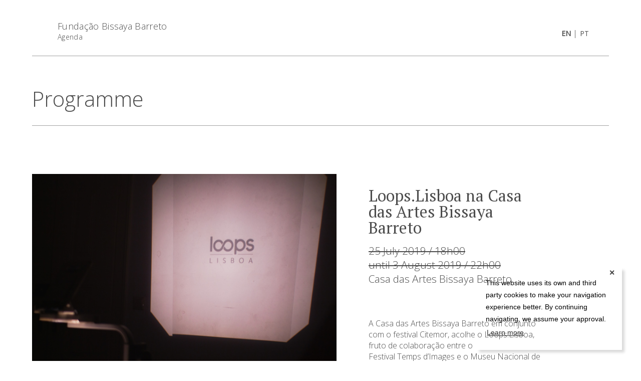

--- FILE ---
content_type: text/html; charset=UTF-8
request_url: https://agenda.fbb.pt/en/eventos/loops-lisboa-na-casa-das-artes-bissaya-barreto/
body_size: 7813
content:
<!DOCTYPE html>
<html lang="en-US">
<head>
    <meta charset="utf-8">
    <meta http-equiv="x-ua-compatible" content="ie=edge">
    
    <meta name="viewport" content="width=device-width, initial-scale=1">
    <meta name="author" content="Crossing Answers">
    <meta name="description" content="Official Schedule for Fundação Bissaya Barreto.">
    <meta name="theme-color" content="#c0b283">
    <link rel="shortcut icon" type="image/png" href="https://agenda.fbb.pt/wp-content/uploads/2019/05/favicon.png"/>
    <link href="https://fonts.googleapis.com/css?family=Open+Sans:300,400|PT+Serif&display=swap" rel="stylesheet">
    <meta name='robots' content='index, follow, max-image-preview:large, max-snippet:-1, max-video-preview:-1' />
	<style>img:is([sizes="auto" i], [sizes^="auto," i]) { contain-intrinsic-size: 3000px 1500px }</style>
	<link rel="alternate" hreflang="en" href="https://agenda.fbb.pt/en/eventos/loops-lisboa-na-casa-das-artes-bissaya-barreto/" />
<link rel="alternate" hreflang="pt-pt" href="https://agenda.fbb.pt/eventos/loops-lisboa-na-casa-das-artes-bissaya-barreto/" />
<link rel="alternate" hreflang="x-default" href="https://agenda.fbb.pt/eventos/loops-lisboa-na-casa-das-artes-bissaya-barreto/" />

	<!-- This site is optimized with the Yoast SEO plugin v26.0 - https://yoast.com/wordpress/plugins/seo/ -->
	<title>Loops.Lisboa na Casa das Artes Bissaya Barreto &#8211; Agenda da Fundação Bissaya Barreto</title>
	<link rel="canonical" href="https://agenda.fbb.pt/eventos/loops-lisboa-na-casa-das-artes-bissaya-barreto/" />
	<meta property="og:locale" content="en_US" />
	<meta property="og:type" content="article" />
	<meta property="og:title" content="Loops.Lisboa na Casa das Artes Bissaya Barreto &#8211; Agenda da Fundação Bissaya Barreto" />
	<meta property="og:url" content="https://agenda.fbb.pt/eventos/loops-lisboa-na-casa-das-artes-bissaya-barreto/" />
	<meta property="og:site_name" content="Agenda da Fundação Bissaya Barreto" />
	<meta property="article:modified_time" content="2022-01-17T18:26:35+00:00" />
	<meta property="og:image" content="https://agenda.fbb.pt/wp-content/uploads/2019/05/fbb-34_1200x720_acf_cropped.jpg" />
	<meta property="og:image:width" content="1200" />
	<meta property="og:image:height" content="720" />
	<meta property="og:image:type" content="image/jpeg" />
	<meta name="twitter:card" content="summary_large_image" />
	<script type="application/ld+json" class="yoast-schema-graph">{"@context":"https://schema.org","@graph":[{"@type":"WebPage","@id":"https://agenda.fbb.pt/eventos/loops-lisboa-na-casa-das-artes-bissaya-barreto/","url":"https://agenda.fbb.pt/eventos/loops-lisboa-na-casa-das-artes-bissaya-barreto/","name":"Loops.Lisboa na Casa das Artes Bissaya Barreto &#8211; Agenda da Fundação Bissaya Barreto","isPartOf":{"@id":"https://agenda.fbb.pt/en/#website"},"datePublished":"2019-07-19T11:37:48+00:00","dateModified":"2022-01-17T18:26:35+00:00","breadcrumb":{"@id":"https://agenda.fbb.pt/eventos/loops-lisboa-na-casa-das-artes-bissaya-barreto/#breadcrumb"},"inLanguage":"en-US","potentialAction":[{"@type":"ReadAction","target":["https://agenda.fbb.pt/eventos/loops-lisboa-na-casa-das-artes-bissaya-barreto/"]}]},{"@type":"BreadcrumbList","@id":"https://agenda.fbb.pt/eventos/loops-lisboa-na-casa-das-artes-bissaya-barreto/#breadcrumb","itemListElement":[{"@type":"ListItem","position":1,"name":"Início","item":"https://agenda.fbb.pt/en/"},{"@type":"ListItem","position":2,"name":"Agenda","item":"https://agenda.fbb.pt/en/eventos/"},{"@type":"ListItem","position":3,"name":"Loops.Lisboa na Casa das Artes Bissaya Barreto"}]},{"@type":"WebSite","@id":"https://agenda.fbb.pt/en/#website","url":"https://agenda.fbb.pt/en/","name":"Agenda da Fundação Bissaya Barreto","description":"Agenda oficial da Fundação Bissaya Barreto.","publisher":{"@id":"https://agenda.fbb.pt/en/#organization"},"potentialAction":[{"@type":"SearchAction","target":{"@type":"EntryPoint","urlTemplate":"https://agenda.fbb.pt/en/?s={search_term_string}"},"query-input":{"@type":"PropertyValueSpecification","valueRequired":true,"valueName":"search_term_string"}}],"inLanguage":"en-US"},{"@type":"Organization","@id":"https://agenda.fbb.pt/en/#organization","name":"Agenda da Fundação Bissaya Barreto","url":"https://agenda.fbb.pt/en/","logo":{"@type":"ImageObject","inLanguage":"en-US","@id":"https://agenda.fbb.pt/en/#/schema/logo/image/","url":"http://agenda.fbb.pt/wp-content/uploads/2019/05/favicon.png","contentUrl":"http://agenda.fbb.pt/wp-content/uploads/2019/05/favicon.png","width":221,"height":221,"caption":"Agenda da Fundação Bissaya Barreto"},"image":{"@id":"https://agenda.fbb.pt/en/#/schema/logo/image/"}}]}</script>
	<!-- / Yoast SEO plugin. -->


<link rel='dns-prefetch' href='//maps.googleapis.com' />
<link rel='dns-prefetch' href='//platform-api.sharethis.com' />
<link rel='stylesheet' id='wp-block-library-css' href='https://agenda.fbb.pt/wp-includes/css/dist/block-library/style.min.css?ver=6.8.3' type='text/css' media='all' />
<style id='classic-theme-styles-inline-css' type='text/css'>
/*! This file is auto-generated */
.wp-block-button__link{color:#fff;background-color:#32373c;border-radius:9999px;box-shadow:none;text-decoration:none;padding:calc(.667em + 2px) calc(1.333em + 2px);font-size:1.125em}.wp-block-file__button{background:#32373c;color:#fff;text-decoration:none}
</style>
<style id='global-styles-inline-css' type='text/css'>
:root{--wp--preset--aspect-ratio--square: 1;--wp--preset--aspect-ratio--4-3: 4/3;--wp--preset--aspect-ratio--3-4: 3/4;--wp--preset--aspect-ratio--3-2: 3/2;--wp--preset--aspect-ratio--2-3: 2/3;--wp--preset--aspect-ratio--16-9: 16/9;--wp--preset--aspect-ratio--9-16: 9/16;--wp--preset--color--black: #000000;--wp--preset--color--cyan-bluish-gray: #abb8c3;--wp--preset--color--white: #ffffff;--wp--preset--color--pale-pink: #f78da7;--wp--preset--color--vivid-red: #cf2e2e;--wp--preset--color--luminous-vivid-orange: #ff6900;--wp--preset--color--luminous-vivid-amber: #fcb900;--wp--preset--color--light-green-cyan: #7bdcb5;--wp--preset--color--vivid-green-cyan: #00d084;--wp--preset--color--pale-cyan-blue: #8ed1fc;--wp--preset--color--vivid-cyan-blue: #0693e3;--wp--preset--color--vivid-purple: #9b51e0;--wp--preset--gradient--vivid-cyan-blue-to-vivid-purple: linear-gradient(135deg,rgba(6,147,227,1) 0%,rgb(155,81,224) 100%);--wp--preset--gradient--light-green-cyan-to-vivid-green-cyan: linear-gradient(135deg,rgb(122,220,180) 0%,rgb(0,208,130) 100%);--wp--preset--gradient--luminous-vivid-amber-to-luminous-vivid-orange: linear-gradient(135deg,rgba(252,185,0,1) 0%,rgba(255,105,0,1) 100%);--wp--preset--gradient--luminous-vivid-orange-to-vivid-red: linear-gradient(135deg,rgba(255,105,0,1) 0%,rgb(207,46,46) 100%);--wp--preset--gradient--very-light-gray-to-cyan-bluish-gray: linear-gradient(135deg,rgb(238,238,238) 0%,rgb(169,184,195) 100%);--wp--preset--gradient--cool-to-warm-spectrum: linear-gradient(135deg,rgb(74,234,220) 0%,rgb(151,120,209) 20%,rgb(207,42,186) 40%,rgb(238,44,130) 60%,rgb(251,105,98) 80%,rgb(254,248,76) 100%);--wp--preset--gradient--blush-light-purple: linear-gradient(135deg,rgb(255,206,236) 0%,rgb(152,150,240) 100%);--wp--preset--gradient--blush-bordeaux: linear-gradient(135deg,rgb(254,205,165) 0%,rgb(254,45,45) 50%,rgb(107,0,62) 100%);--wp--preset--gradient--luminous-dusk: linear-gradient(135deg,rgb(255,203,112) 0%,rgb(199,81,192) 50%,rgb(65,88,208) 100%);--wp--preset--gradient--pale-ocean: linear-gradient(135deg,rgb(255,245,203) 0%,rgb(182,227,212) 50%,rgb(51,167,181) 100%);--wp--preset--gradient--electric-grass: linear-gradient(135deg,rgb(202,248,128) 0%,rgb(113,206,126) 100%);--wp--preset--gradient--midnight: linear-gradient(135deg,rgb(2,3,129) 0%,rgb(40,116,252) 100%);--wp--preset--font-size--small: 13px;--wp--preset--font-size--medium: 20px;--wp--preset--font-size--large: 36px;--wp--preset--font-size--x-large: 42px;--wp--preset--spacing--20: 0.44rem;--wp--preset--spacing--30: 0.67rem;--wp--preset--spacing--40: 1rem;--wp--preset--spacing--50: 1.5rem;--wp--preset--spacing--60: 2.25rem;--wp--preset--spacing--70: 3.38rem;--wp--preset--spacing--80: 5.06rem;--wp--preset--shadow--natural: 6px 6px 9px rgba(0, 0, 0, 0.2);--wp--preset--shadow--deep: 12px 12px 50px rgba(0, 0, 0, 0.4);--wp--preset--shadow--sharp: 6px 6px 0px rgba(0, 0, 0, 0.2);--wp--preset--shadow--outlined: 6px 6px 0px -3px rgba(255, 255, 255, 1), 6px 6px rgba(0, 0, 0, 1);--wp--preset--shadow--crisp: 6px 6px 0px rgba(0, 0, 0, 1);}:where(.is-layout-flex){gap: 0.5em;}:where(.is-layout-grid){gap: 0.5em;}body .is-layout-flex{display: flex;}.is-layout-flex{flex-wrap: wrap;align-items: center;}.is-layout-flex > :is(*, div){margin: 0;}body .is-layout-grid{display: grid;}.is-layout-grid > :is(*, div){margin: 0;}:where(.wp-block-columns.is-layout-flex){gap: 2em;}:where(.wp-block-columns.is-layout-grid){gap: 2em;}:where(.wp-block-post-template.is-layout-flex){gap: 1.25em;}:where(.wp-block-post-template.is-layout-grid){gap: 1.25em;}.has-black-color{color: var(--wp--preset--color--black) !important;}.has-cyan-bluish-gray-color{color: var(--wp--preset--color--cyan-bluish-gray) !important;}.has-white-color{color: var(--wp--preset--color--white) !important;}.has-pale-pink-color{color: var(--wp--preset--color--pale-pink) !important;}.has-vivid-red-color{color: var(--wp--preset--color--vivid-red) !important;}.has-luminous-vivid-orange-color{color: var(--wp--preset--color--luminous-vivid-orange) !important;}.has-luminous-vivid-amber-color{color: var(--wp--preset--color--luminous-vivid-amber) !important;}.has-light-green-cyan-color{color: var(--wp--preset--color--light-green-cyan) !important;}.has-vivid-green-cyan-color{color: var(--wp--preset--color--vivid-green-cyan) !important;}.has-pale-cyan-blue-color{color: var(--wp--preset--color--pale-cyan-blue) !important;}.has-vivid-cyan-blue-color{color: var(--wp--preset--color--vivid-cyan-blue) !important;}.has-vivid-purple-color{color: var(--wp--preset--color--vivid-purple) !important;}.has-black-background-color{background-color: var(--wp--preset--color--black) !important;}.has-cyan-bluish-gray-background-color{background-color: var(--wp--preset--color--cyan-bluish-gray) !important;}.has-white-background-color{background-color: var(--wp--preset--color--white) !important;}.has-pale-pink-background-color{background-color: var(--wp--preset--color--pale-pink) !important;}.has-vivid-red-background-color{background-color: var(--wp--preset--color--vivid-red) !important;}.has-luminous-vivid-orange-background-color{background-color: var(--wp--preset--color--luminous-vivid-orange) !important;}.has-luminous-vivid-amber-background-color{background-color: var(--wp--preset--color--luminous-vivid-amber) !important;}.has-light-green-cyan-background-color{background-color: var(--wp--preset--color--light-green-cyan) !important;}.has-vivid-green-cyan-background-color{background-color: var(--wp--preset--color--vivid-green-cyan) !important;}.has-pale-cyan-blue-background-color{background-color: var(--wp--preset--color--pale-cyan-blue) !important;}.has-vivid-cyan-blue-background-color{background-color: var(--wp--preset--color--vivid-cyan-blue) !important;}.has-vivid-purple-background-color{background-color: var(--wp--preset--color--vivid-purple) !important;}.has-black-border-color{border-color: var(--wp--preset--color--black) !important;}.has-cyan-bluish-gray-border-color{border-color: var(--wp--preset--color--cyan-bluish-gray) !important;}.has-white-border-color{border-color: var(--wp--preset--color--white) !important;}.has-pale-pink-border-color{border-color: var(--wp--preset--color--pale-pink) !important;}.has-vivid-red-border-color{border-color: var(--wp--preset--color--vivid-red) !important;}.has-luminous-vivid-orange-border-color{border-color: var(--wp--preset--color--luminous-vivid-orange) !important;}.has-luminous-vivid-amber-border-color{border-color: var(--wp--preset--color--luminous-vivid-amber) !important;}.has-light-green-cyan-border-color{border-color: var(--wp--preset--color--light-green-cyan) !important;}.has-vivid-green-cyan-border-color{border-color: var(--wp--preset--color--vivid-green-cyan) !important;}.has-pale-cyan-blue-border-color{border-color: var(--wp--preset--color--pale-cyan-blue) !important;}.has-vivid-cyan-blue-border-color{border-color: var(--wp--preset--color--vivid-cyan-blue) !important;}.has-vivid-purple-border-color{border-color: var(--wp--preset--color--vivid-purple) !important;}.has-vivid-cyan-blue-to-vivid-purple-gradient-background{background: var(--wp--preset--gradient--vivid-cyan-blue-to-vivid-purple) !important;}.has-light-green-cyan-to-vivid-green-cyan-gradient-background{background: var(--wp--preset--gradient--light-green-cyan-to-vivid-green-cyan) !important;}.has-luminous-vivid-amber-to-luminous-vivid-orange-gradient-background{background: var(--wp--preset--gradient--luminous-vivid-amber-to-luminous-vivid-orange) !important;}.has-luminous-vivid-orange-to-vivid-red-gradient-background{background: var(--wp--preset--gradient--luminous-vivid-orange-to-vivid-red) !important;}.has-very-light-gray-to-cyan-bluish-gray-gradient-background{background: var(--wp--preset--gradient--very-light-gray-to-cyan-bluish-gray) !important;}.has-cool-to-warm-spectrum-gradient-background{background: var(--wp--preset--gradient--cool-to-warm-spectrum) !important;}.has-blush-light-purple-gradient-background{background: var(--wp--preset--gradient--blush-light-purple) !important;}.has-blush-bordeaux-gradient-background{background: var(--wp--preset--gradient--blush-bordeaux) !important;}.has-luminous-dusk-gradient-background{background: var(--wp--preset--gradient--luminous-dusk) !important;}.has-pale-ocean-gradient-background{background: var(--wp--preset--gradient--pale-ocean) !important;}.has-electric-grass-gradient-background{background: var(--wp--preset--gradient--electric-grass) !important;}.has-midnight-gradient-background{background: var(--wp--preset--gradient--midnight) !important;}.has-small-font-size{font-size: var(--wp--preset--font-size--small) !important;}.has-medium-font-size{font-size: var(--wp--preset--font-size--medium) !important;}.has-large-font-size{font-size: var(--wp--preset--font-size--large) !important;}.has-x-large-font-size{font-size: var(--wp--preset--font-size--x-large) !important;}
:where(.wp-block-post-template.is-layout-flex){gap: 1.25em;}:where(.wp-block-post-template.is-layout-grid){gap: 1.25em;}
:where(.wp-block-columns.is-layout-flex){gap: 2em;}:where(.wp-block-columns.is-layout-grid){gap: 2em;}
:root :where(.wp-block-pullquote){font-size: 1.5em;line-height: 1.6;}
</style>
<link rel='stylesheet' id='basscss-css' href='https://agenda.fbb.pt/wp-content/themes/fbb-2.0.4/assets/css/libs/basscss.min.css?ver=8.0.2' type='text/css' media='all' />
<link rel='stylesheet' id='cc-css' href='https://agenda.fbb.pt/wp-content/themes/fbb-2.0.4/assets/css/libs/cookieconsent.min.css?ver=1.0.2' type='text/css' media='all' />
<link rel='stylesheet' id='ob-css' href='https://agenda.fbb.pt/wp-content/themes/fbb-2.0.4/assets/css/libs/outdatedbrowser.min.css?ver=1.0.2' type='text/css' media='all' />
<link rel='stylesheet' id='styles-css' href='https://agenda.fbb.pt/wp-content/themes/fbb-2.0.4/assets/css/styles.min.css?ver=1.2.0' type='text/css' media='all' />
<script type="text/javascript" src="https://agenda.fbb.pt/wp-content/themes/fbb-2.0.4/assets/js/libs/jquery-3.4.1.min.js?ver=3.4.1" id="jquery-js"></script>
<script type="text/javascript" src="https://maps.googleapis.com/maps/api/js?key=AIzaSyAGcch-65j8JE9YmXa6LZjja3VfCpCQIR0&amp;ver=6.8.3" id="maps-js"></script>
<script type="text/javascript" src="//platform-api.sharethis.com/js/sharethis.js#source=googleanalytics-wordpress#product=ga&amp;property=60a0e86894ab500018e12000" id="googleanalytics-platform-sharethis-js"></script>
<link rel="https://api.w.org/" href="https://agenda.fbb.pt/en/wp-json/" /><link rel="EditURI" type="application/rsd+xml" title="RSD" href="https://agenda.fbb.pt/xmlrpc.php?rsd" />
<meta name="generator" content="WordPress 6.8.3" />
<link rel='shortlink' href='https://agenda.fbb.pt/en/?p=667' />
<link rel="alternate" title="oEmbed (JSON)" type="application/json+oembed" href="https://agenda.fbb.pt/en/wp-json/oembed/1.0/embed?url=https%3A%2F%2Fagenda.fbb.pt%2Fen%2Feventos%2Floops-lisboa-na-casa-das-artes-bissaya-barreto%2F" />
<link rel="alternate" title="oEmbed (XML)" type="text/xml+oembed" href="https://agenda.fbb.pt/en/wp-json/oembed/1.0/embed?url=https%3A%2F%2Fagenda.fbb.pt%2Fen%2Feventos%2Floops-lisboa-na-casa-das-artes-bissaya-barreto%2F&#038;format=xml" />
<meta name="generator" content="WPML ver:4.7.6 stt:1,42;" />
</head>
<body class="single flex flex-column justify-between" color="#c0b283">
    <div class="spinner-container flex items-center justify-center">
        <img class="logo-svg spinner" src="https://agenda.fbb.pt/wp-content/themes/fbb-2.0.4/assets/img/bb.svg">
    </div>
    <div class="wrapper">
        <div class="logo-svg">
            <img src="https://agenda.fbb.pt/wp-content/themes/fbb-2.0.4/assets/img/bb.svg" alt="Loops.Lisboa na Casa das Artes Bissaya Barreto &#8211; Agenda da Fundação Bissaya Barreto - Loading" />
        </div>
        <header class="site-header">
            <div class="main-header once" data-inview="bottom">
                <div class="container">
                    <div class="flex justify-between items-end">
                        <div class="logo flex items-center">
                                                            <a href="https://agenda.fbb.pt/en/">
                                    <img src="https://agenda.fbb.pt/wp-content/uploads/2019/05/logo-fbb-400x400.png-2.svg" alt="Agenda da Fundação Bissaya Barreto" />
                                </a>
                            
                            <div class="flex flex-column">
                                <label><a href="https://agenda.fbb.pt/en/">Fundação Bissaya Barreto</a></label>
                                <label class="col-12 subtitle"><a href="https://agenda.fbb.pt/en/">Agenda</a></label>
                            </div>
                        </div>
    
                        <div class="right flex items-center justify-end">
                            <div class="langs">
                                <ul class="small-menu-container langs-list"><li><a class="active" href="https://agenda.fbb.pt/en/eventos/loops-lisboa-na-casa-das-artes-bissaya-barreto/">en</a></li> |<li><a href="https://agenda.fbb.pt/eventos/loops-lisboa-na-casa-das-artes-bissaya-barreto/">pt</a></li></ul>                            </div>
                        </div>
                    </div>
                </div>
            </div>
        </header>   
<section id="content" class="container">
    <div class="sub-header">
        <div class="py3">
            <h1 class="page-title">
                <a href="https://agenda.fbb.pt/en/eventos/">
                    Programme                </a>
            </h1>
        </div>
    </div>
    <div class="mb4">
        <div class="clearfix">
            <div class="clearfix pt4 pb4">
                <div class="col col-12 lg-col-7 pr4 image-column">
                    <div class="img-sticky-container" data-aspect-ratio="3:2">
                        <img width="1440" height="900" src="https://agenda.fbb.pt/wp-content/uploads/2019/07/67087251_1597561647044757_5246253348918657024_o_1440x900_acf_cropped.jpg" class="fit" alt="" decoding="async" fetchpriority="high" srcset="https://agenda.fbb.pt/wp-content/uploads/2019/07/67087251_1597561647044757_5246253348918657024_o_1440x900_acf_cropped.jpg 1440w, https://agenda.fbb.pt/wp-content/uploads/2019/07/67087251_1597561647044757_5246253348918657024_o_1440x900_acf_cropped-300x188.jpg 300w, https://agenda.fbb.pt/wp-content/uploads/2019/07/67087251_1597561647044757_5246253348918657024_o_1440x900_acf_cropped-768x480.jpg 768w, https://agenda.fbb.pt/wp-content/uploads/2019/07/67087251_1597561647044757_5246253348918657024_o_1440x900_acf_cropped-1024x640.jpg 1024w" sizes="(max-width: 1440px) 100vw, 1440px" />                    </div>
                </div>

                <div class="col col-12 lg-col-5">
                    <div class="text-container pr4 mb3">
                        <h1>Loops.Lisboa na Casa das Artes Bissaya Barreto</h1>
                        <div class="post-header">
                                                            <p class="aside date line-through">
                                    25 July 2019 / 18h00                                </p>
                            
                                                            <p class="aside date line-through">until 3 August 2019 / 22h00</p>
                            
                                                            <p class="aside">
                                    <a href="https://agenda.fbb.pt/estabelecimentos/casa-das-artes-bissaya-barreto/">Casa das Artes Bissaya Barreto</a>
                                </p>
                                                    </div>
 
                        <div class="mt4 mb3">
                            <p><span data-contrast="auto">A Casa das Artes </span><span data-contrast="auto">Bissaya</span><span data-contrast="auto"> Barreto em conjunto com o festival </span><span data-contrast="auto">Citemor</span><span data-contrast="auto">, acolhe o </span><span data-contrast="auto">Loops.Lisboa</span><span data-contrast="auto">, fruto de colaboração entre o Festival </span><span data-contrast="auto">Temps</span><span data-contrast="auto"> d’</span><span data-contrast="auto">Images</span><span data-contrast="auto"> e o Museu Nacional de Arte </span><span data-contrast="auto">Contemporânea</span><span data-contrast="auto">.</span><span data-ccp-props="{}"> </span></p><br />
<p><span data-contrast="auto">O </span><span data-contrast="auto">Loops.Lisboa</span><span data-contrast="auto"> apresenta na sua 4ª edição um conjunto de obras, de João Bento, Mané e Letícia </span><span data-contrast="auto">Larin</span><span data-contrast="auto">, selecionadas entre 197 submetidas, que marcadamente possuem o “manual”, o “mecânico”, o “artesanal” ou mesmo o “sujo”. </span><span data-ccp-props="{}"> </span></p><br />
<p><span data-contrast="auto">O mais fascinante deste encontro de obras reside na sua capacidade de ultrapassar a dimensão &#8220;analógica&#8221; representada por canetas, papéis, tintas manivelas, fotografias&#8230; O que as une, sobretudo, são conceitos atemporais como o desejo pela materialidade, a inteligência do contexto e a busca pelo bom senso.</span><span data-contrast="auto"> De forma muito vincada, todos refletem uma essência filosófica por trás do </span><span data-contrast="auto">loop</span><span data-contrast="auto">: todas as coisas pertencem a ciclos. </span><span data-contrast="auto">Life</span><span data-contrast="auto"> </span><span data-contrast="auto">is</span><span data-contrast="auto"> a </span><span data-contrast="auto">loop</span><span data-contrast="auto">. E a Arte possui o dom essencial de o demonstrar.</span><span data-ccp-props="{}"> </span></p><br />
<p><span data-ccp-props="{}"> </span></p><br />
<p><span data-contrast="auto">Entrada Gratuita</span><span data-ccp-props="{}"> </span></p><br />
                        </div>

                        
                                            </div>
                            
                                                <div class="next-events pr4 mb3">
                                <div class="block">
                                    <h3 class="related-title py2">Next Events</h3>
                                </div> 
                                <div class="flex flex-wrap pt2" >
                                                                        <div class="related-item col-12 flex justify-between items-start mb2">
                                        <div class="col-4" >
                                            <a href="https://agenda.fbb.pt/en/eventos/curso-a-nova-equacao-da-produtividade/" class="cover" data-aspect-ratio="3:2">
                                                <img width="720" height="480" src="https://agenda.fbb.pt/wp-content/uploads/2025/09/ImagemAgenda_ANovaEquacaodaProdutividade-scaled_1440x900_acf_cropped-720x480.jpg" class="fit" alt="" decoding="async" />                                            </a>
                                        </div>
                                        <div class="col-8 pl2">
                                            <div class="header">
                                                <h1><a href="https://agenda.fbb.pt/en/eventos/curso-a-nova-equacao-da-produtividade/">Curso A Nova Equação da Produtividade</a></h1>
                                                    
                                                                                                    <p class="aside date">10 November 2025 / 09h30</p>
                                                
                                                                                                    <p class="aside date">until 12 November 2025 / 12h30</p>
                                                
                                                                                                    <p class="aside">
                                                        <a href="https://agenda.fbb.pt/estabelecimentos/centro-de-formacao-bissaya-barreto/">Centro de Formação Bissaya Barreto</a>
                                                    </p>
                                                
                                            </div>

                                                                                    </div>
                                    </div>
                                                                        <div class="related-item col-12 flex justify-between items-start mb2">
                                        <div class="col-4" >
                                            <a href="https://agenda.fbb.pt/en/eventos/arquiteturas-b-side-pedro-brigida/" class="cover" data-aspect-ratio="3:2">
                                                <img width="720" height="480" src="https://agenda.fbb.pt/wp-content/uploads/2025/03/sxakldsa-scaled_1440x900_acf_cropped-720x480.jpg" class="fit" alt="" decoding="async" />                                            </a>
                                        </div>
                                        <div class="col-8 pl2">
                                            <div class="header">
                                                <h1><a href="https://agenda.fbb.pt/en/eventos/arquiteturas-b-side-pedro-brigida/">Arquitetura(s) B-Side: Pedro Brígida</a></h1>
                                                    
                                                                                                    <p class="aside date">11 November 2025 / 18h00</p>
                                                
                                                
                                                                                                    <p class="aside">
                                                        <a href="https://agenda.fbb.pt/estabelecimentos/casa-museu-bissaya-barreto/">Casa Museu Bissaya Barreto</a>
                                                    </p>
                                                
                                            </div>

                                                                                            <div class="text-container">A última sessão de 2025 do ciclo de conferências Arquitetura(s) B-side acontece no dia 11 de novembro de 2025, às..</div>
                                                                                    </div>
                                    </div>
                                                                        <div class="related-item col-12 flex justify-between items-start mb2">
                                        <div class="col-4" >
                                            <a href="https://agenda.fbb.pt/en/eventos/curso-a-nova-equacao-da-produtividade-pos-laboral/" class="cover" data-aspect-ratio="3:2">
                                                <img width="720" height="480" src="https://agenda.fbb.pt/wp-content/uploads/2025/09/ImagemAgenda_ANovaEquacaodaProdutividade-scaled_1440x900_acf_cropped_1440x900_acf_cropped-720x480.jpg" class="fit" alt="" decoding="async" />                                            </a>
                                        </div>
                                        <div class="col-8 pl2">
                                            <div class="header">
                                                <h1><a href="https://agenda.fbb.pt/en/eventos/curso-a-nova-equacao-da-produtividade-pos-laboral/">Curso A Nova Equação da Produtividade (Pós-laboral)</a></h1>
                                                    
                                                                                                    <p class="aside date">17 November 2025 / 18h30</p>
                                                
                                                                                                    <p class="aside date">until 19 November 2025 / 21h30</p>
                                                
                                                                                                    <p class="aside">
                                                        <a href="https://agenda.fbb.pt/estabelecimentos/centro-de-formacao-bissaya-barreto/">Centro de Formação Bissaya Barreto</a>
                                                    </p>
                                                
                                            </div>

                                                                                    </div>
                                    </div>
                                                                    </div>
                            </div>
                                        </div>
            </div>
        </div>
    </div>
</section>
    </div>
    <footer class="footer">
		<div class="container">
			<div class="col-12 flex flex-wrap justify-between items-start">
									<div class="col-12 md-col-3">
						<h3 class="footer-subtitle">Menu Serviços</h3>
						<nav class="footer-navigation" aria-label="Footer Menu">
							<div class="menu-menu-servicos-container"><ul id="menu-menu-servicos" class="footer-menu"><li id="menu-item-112" class="menu-item menu-item-type-custom menu-item-object-custom menu-item-112"><a href="https://www.fbb.pt/cc/">Casas da Criança</a></li>
<li id="menu-item-113" class="menu-item menu-item-type-custom menu-item-object-custom menu-item-113"><a href="https://casadasartes.fbb.pt/">Casa das Artes Bissaya Barreto</a></li>
<li id="menu-item-114" class="menu-item menu-item-type-custom menu-item-object-custom menu-item-114"><a href="http://casamuseu.fbb.pt/">Casa Museu Bissaya Barreto</a></li>
<li id="menu-item-116" class="menu-item menu-item-type-custom menu-item-object-custom menu-item-116"><a href="https://centrogeriatrico.fbb.pt/">Centro Geriátrico Luís Viegas Nascimento</a></li>
<li id="menu-item-117" class="menu-item menu-item-type-custom menu-item-object-custom menu-item-117"><a href="https://cbb.fbb.pt/">Colégio Bissaya Barreto</a></li>
<li id="menu-item-118" class="menu-item menu-item-type-custom menu-item-object-custom menu-item-118"><a href="https://sospessoaidosa.fbb.pt">SOS Pessoa Idosa</a></li>
<li id="menu-item-119" class="menu-item menu-item-type-custom menu-item-object-custom menu-item-119"><a href="https://www.portugaldospequenitos.pt/">Portugal dos Pequenitos</a></li>
<li id="menu-item-120" class="menu-item menu-item-type-custom menu-item-object-custom menu-item-120"><a href="https://proximus.fbb.pt/">Proximus Serviço Domiciliário</a></li>
</ul></div> 
						</nav><!-- .footer-navigation -->
					</div>
				
				<div class="col-12 md-col-6 flex justify-end flex-wrap">
					<div class="col-12 md-col-6 flex flex-column sm-mt2">
													<label class="footer-subtitle">Follow us</label>
							<ul class="list-reset flex items-center justify-start social-networks">
        <li class="inline-block mr1">
        <a href="https://www.facebook.com/Fundação-Bissaya-Barreto-152838224772751/" target="_blank">
                            <img height="20" src="https://agenda.fbb.pt/wp-content/uploads/2019/05/facebook-app-symbol.svg" />
             
        </a>
    </li>
    </ul>
											</div>

									</div>

				<div class="col-12 flex flex-wrap justify-between items-end mt4">
    <div class="col-12 md-col-12 flex justify-end items-end flex-wrap newsletter-block">
            
                    <div class="col-12 md-col-3">
                <a href="https://agenda.fbb.pt/en/" target="_blank">
                    <img src="https://agenda.fbb.pt/wp-content/uploads/2019/05/logo-fbb-400x400.png-2.svg" width="75" alt="Agenda da Fundação Bissaya Barreto" />
                </a>
            </div>
            </div>
</div>			</div>
		</div>
		<div class="bottom">
			<div class="container">
				<div class="col-12 flex flex-wrap justify-between items-center">
											<nav class="legislation-navigation" aria-label="Legislation Menu">
							<div class="menu-menu-principal-container"><ul id="menu-menu-principal" class="legislation-menu"><li id="menu-item-71" class="menu-item menu-item-type-post_type menu-item-object-page menu-item-71"><a href="https://agenda.fbb.pt/en/contacts/">Contacts</a></li>
<li id="menu-item-73" class="menu-item menu-item-type-post_type menu-item-object-page menu-item-73"><a rel="privacy-policy" href="https://agenda.fbb.pt/en/privacy-policy/">Privacy Policy</a></li>
</ul></div>						</nav><!-- .footer-navigation -->
										<p>Todos os direitos reservados Design by AM. Developed by <a href="https://crossing.pt" target="_blank">Crossing</a></p>
				</div>
			</div>
		</div>
    </footer>

	<div id="outdated">
		<h6>Your browser is out-of-date!</h6>
		<p>Update your browser to view this website correctly. <a id="btnUpdateBrowser" href="http://outdatedbrowser.com/">Update my browser now. </a></p>
		<p class="last"><a href="#" id="btnCloseUpdateBrowser" title="Close">&times;</a></p>
	</div>
	<script type="speculationrules">
{"prefetch":[{"source":"document","where":{"and":[{"href_matches":"\/en\/*"},{"not":{"href_matches":["\/wp-*.php","\/wp-admin\/*","\/wp-content\/uploads\/*","\/wp-content\/*","\/wp-content\/plugins\/*","\/wp-content\/themes\/fbb-2.0.4\/*","\/en\/*\\?(.+)"]}},{"not":{"selector_matches":"a[rel~=\"nofollow\"]"}},{"not":{"selector_matches":".no-prefetch, .no-prefetch a"}}]},"eagerness":"conservative"}]}
</script>
<script type="text/javascript" src="https://agenda.fbb.pt/wp-content/themes/fbb-2.0.4/assets/js/vendor.min.js?ver=1.2.0" id="vendor-js"></script>
<script type="text/javascript" id="script-js-extra">
/* <![CDATA[ */
var dynamic = {"ajax":"https:\/\/agenda.fbb.pt\/wp-admin\/admin-ajax.php","origin":"https:\/\/agenda.fbb.pt\/en\/","assets":"https:\/\/agenda.fbb.pt\/wp-content\/themes\/fbb-2.0.4\/assets","privacyLink":"https:\/\/agenda.fbb.pt\/en\/privacy-policy\/","translations":{"all":"All","error":"Error","success":"Success","required_field":"This field is required.","password_strength":"Your password must have at least 6 characters and a number.","password_match":"Passwords don't match. Please check your fields and try again.","invalid_nif":"Invalid TFN.","invalid_email":"Invalid email. (e.g. joao@fbb.pt)","invalid_phone":"Invalid phone number.","invalid_postalcode":"Invalid postal code.","view":"View","remove":"Remove","termsError":"Error! Check your fields, please read and accept the terms and conditions of our shop in order to proceed to payment.","unexpected_error":"An unexepected error occurred on the server. Please try again later","cookiesText":"This website uses its own and third party cookies to make your navigation experience better. By continuing navigating, we assume your approval.","knowMore":"Learn more"}};
/* ]]> */
</script>
<script type="text/javascript" src="https://agenda.fbb.pt/wp-content/themes/fbb-2.0.4/assets/js/script.min.js?ver=1.2.0" id="script-js"></script>
</body>
</html><!--
Performance optimized by Redis Object Cache. Learn more: https://wprediscache.com

Retrieved 3335 objects (960 KB) from Redis using Predis (v2.4.0).
-->


--- FILE ---
content_type: text/css
request_url: https://agenda.fbb.pt/wp-content/themes/fbb-2.0.4/assets/css/styles.min.css?ver=1.2.0
body_size: 8016
content:
.cc-window{opacity:1;-webkit-transition:opacity 1s ease;transition:opacity 1s ease}.cc-window.cc-invisible{opacity:0}.cc-animate.cc-revoke{-webkit-transition:-webkit-transform 1s ease;transition:-webkit-transform 1s ease;transition:transform 1s ease;transition:transform 1s ease,-webkit-transform 1s ease}.cc-animate.cc-revoke.cc-top{-webkit-transform:translateY(-2em);transform:translateY(-2em)}.cc-animate.cc-revoke.cc-bottom{-webkit-transform:translateY(2em);transform:translateY(2em)}.cc-animate.cc-revoke.cc-active.cc-bottom,.cc-animate.cc-revoke.cc-active.cc-top,.cc-revoke:hover{-webkit-transform:translateY(0);transform:translateY(0)}.cc-grower{max-height:0;overflow:hidden;-webkit-transition:max-height 1s;transition:max-height 1s}.cc-link,.cc-revoke:hover{text-decoration:underline}.cc-revoke,.cc-window{position:fixed;overflow:hidden;-webkit-box-sizing:border-box;box-sizing:border-box;font-family:Helvetica,Calibri,Arial,sans-serif;font-size:16px;line-height:1.5em;display:-ms-flexbox;display:-webkit-box;display:flex;-ms-flex-wrap:nowrap;flex-wrap:nowrap;z-index:1}.cc-window.cc-static{position:static}.cc-window.cc-floating{padding:2em;max-width:24em;-ms-flex-direction:column;-webkit-box-orient:vertical;-webkit-box-direction:normal;flex-direction:column}.cc-window.cc-banner{padding:1em 1.8em;width:100%;-ms-flex-direction:row;-webkit-box-orient:horizontal;-webkit-box-direction:normal;flex-direction:row}.cc-revoke{padding:.5em}.cc-header{font-size:18px;font-weight:700}.cc-btn,.cc-close,.cc-link,.cc-revoke{cursor:pointer}.cc-link{opacity:.8;display:inline-block;padding:.2em}.cc-link:hover{opacity:1}.cc-link:active,.cc-link:visited{color:initial}.cc-btn{display:block;padding:.4em .8em;font-size:.9em;font-weight:700;border-width:2px;border-style:solid;text-align:center;white-space:nowrap}.cc-highlight .cc-btn:first-child{background-color:transparent;border-color:transparent}.cc-highlight .cc-btn:first-child:focus,.cc-highlight .cc-btn:first-child:hover{background-color:transparent;text-decoration:underline}.cc-close{display:block;position:absolute;top:.5em;right:.5em;font-size:1.6em;opacity:.9;line-height:.75}.cc-close:focus,.cc-close:hover{opacity:1}.cc-revoke.cc-top{top:0;left:3em;border-bottom-left-radius:.5em;border-bottom-right-radius:.5em}.cc-revoke.cc-bottom{bottom:0;left:3em;border-top-left-radius:.5em;border-top-right-radius:.5em}.cc-revoke.cc-left{left:3em;right:unset}.cc-revoke.cc-right{right:3em;left:unset}.cc-top{top:1em}.cc-left{left:1em}.cc-right{right:1em}.cc-bottom{bottom:1em}.cc-floating>.cc-link{margin-bottom:1em}.cc-floating .cc-message{display:block;margin-bottom:1em}.cc-window.cc-floating .cc-compliance{-ms-flex:1 0 auto;-webkit-box-flex:1;flex:1 0 auto}.cc-window.cc-banner{-ms-flex-align:center;-webkit-box-align:center;align-items:center}.cc-banner.cc-top{left:0;right:0;top:0}.cc-banner.cc-bottom{left:0;right:0;bottom:0}.cc-banner .cc-message{display:block;-ms-flex:1 1 auto;-webkit-box-flex:1;flex:1 1 auto;max-width:100%;margin-right:1em}.cc-compliance{display:-ms-flexbox;display:-webkit-box;display:flex;-ms-flex-align:center;-webkit-box-align:center;align-items:center;-ms-flex-line-pack:justify;align-content:space-between}.cc-floating .cc-compliance>.cc-btn{-ms-flex:1;-webkit-box-flex:1;flex:1}.cc-btn+.cc-btn{margin-left:.5em}@media print{.cc-revoke,.cc-window{display:none}}@media screen and (max-width:900px){.cc-btn{white-space:normal}}@media screen and (max-width:414px) and (orientation:portrait),screen and (max-width:736px) and (orientation:landscape){.cc-window.cc-top{top:0}.cc-window.cc-bottom{bottom:0}.cc-window.cc-banner,.cc-window.cc-floating,.cc-window.cc-left,.cc-window.cc-right{left:0;right:0}.cc-window.cc-banner{-ms-flex-direction:column;-webkit-box-orient:vertical;-webkit-box-direction:normal;flex-direction:column}.cc-window.cc-banner .cc-compliance{-ms-flex:1 1 auto;-webkit-box-flex:1;flex:1 1 auto}.cc-window.cc-floating{max-width:none}.cc-window .cc-message{margin-bottom:1em}.cc-window.cc-banner{-ms-flex-align:unset;-webkit-box-align:unset;align-items:unset}.cc-window.cc-banner .cc-message{margin-right:0}}.cc-floating.cc-theme-classic{padding:1.2em;border-radius:5px}.cc-floating.cc-type-info.cc-theme-classic .cc-compliance{text-align:center;display:inline;-ms-flex:none;-webkit-box-flex:0;flex:none}.cc-theme-classic .cc-btn{border-radius:5px}.cc-theme-classic .cc-btn:last-child{min-width:140px}.cc-floating.cc-type-info.cc-theme-classic .cc-btn{display:inline-block}.cc-theme-edgeless.cc-window{padding:0}.cc-floating.cc-theme-edgeless .cc-message{margin:2em 2em 1.5em}.cc-banner.cc-theme-edgeless .cc-btn{margin:0;padding:.8em 1.8em;height:100%}.cc-banner.cc-theme-edgeless .cc-message{margin-left:1em}.cc-floating.cc-theme-edgeless .cc-btn+.cc-btn{margin-left:0}.cc-window{-webkit-box-shadow:10px 10px 5px -5px rgba(0,0,0,.15);box-shadow:10px 10px 5px -5px rgba(0,0,0,.15);height:auto!important;bottom:3%;max-width:300px!important;right:3%}.cc-window span{font-size:14px!important}.cc-btn.cc-dismiss{position:absolute!important;right:0!important;top:0!important;border-radius:50px!important}.cc-compliance{position:absolute;top:0;width:100%}@media screen and (max-width:40rem){.cc-window{max-width:none!important;width:94%!important;bottom:3%!important;left:3%!important}}
:root{--white:#fff;--black:#000;--text-color:#4c4c4c;--sm-letter-spacing:0.25rem;--xl-spacing:8rem;--lg-spacing:4rem;--md-spacing:2.5rem;--sm-spacing:1.75rem;--xs-spacing:1rem;--xxs-spacing:0.5rem;--negative-lg-spacing:-4rem;--negative-md-spacing:-2.5rem;--negative-sm-spacing:-1.75rem;--negative-xs-spacing:-1rem;--negative-xxs-spacing:-0.5rem}@font-face{font-family:icons;src:url(../fonts/icons.eot?h216oc);src:url(../fonts/icons.eot?h216oc#iefix) format("embedded-opentype"),url(../fonts/icons.ttf?h216oc) format("truetype"),url(../fonts/icons.woff?h216oc) format("woff"),url(../fonts/icons.svg?h216oc#icomoon) format("svg");font-weight:400;font-style:normal}[class*=icon-],[class^=icon-]{font-family:icons!important;speak:none;font-style:normal;font-weight:400;font-variant:normal;text-transform:none;line-height:1;-webkit-font-smoothing:antialiased;-moz-osx-font-smoothing:grayscale}.icon-arrow-left:before{content:"\e900"}.icon-arrow-right:before{content:"\e901"}.icon-user:before{content:"\e902"}.icon-facebook:before{content:"\ea90"}[data-aspect-ratio]{display:block;max-width:100%;position:relative}[data-aspect-ratio]:before{content:"";display:block}[data-aspect-ratio]>*{display:block;height:100%;left:0;position:absolute;top:0;width:100%}[data-aspect-ratio] iframe{height:100%}[data-aspect-ratio=custom]:before{padding-top:45%}[data-aspect-ratio="3:1"]:before{padding-top:33.33%}[data-aspect-ratio="2:1"]:before{padding-top:50%}[data-aspect-ratio="16:9"]:before{padding-top:56.25%}[data-aspect-ratio="3:2"]:before{padding-top:66.66%}[data-aspect-ratio="4:3"]:before{padding-top:75%}[data-aspect-ratio="1:1"]:before{padding-top:100%}[data-aspect-ratio="3:4"]:before{padding-top:133.33%}[data-aspect-ratio="2:3"]:before{padding-top:150%}[data-aspect-ratio="1:2"]:before{padding-top:200%}.blue{background-color:#00b5b0}.red{background-color:#ee1d23}.orange{background-color:#f47921}.pink{background-color:#e438da}.black{background-color:#000}.line-through{text-decoration:line-through}.uppercase{text-transform:uppercase}.max-width-5{width:calc(100% - 180px);max-width:1920px;margin:0 auto}.showMobile{display:none}h1,h2,h3,h4,h5,h6{font-family:Open Sans,sans-serif;font-weight:300}.text-container h1{line-height:1;font-size:32px}.text-container h1 *{font-size:32px}.text-container h2,.text-container h2 *{font-size:24px!important}.text-container h3,.text-container h3 *{font-size:21px!important}.text-container h4,.text-container h4 *{font-size:20px!important}.text-container h5,.text-container h5 *{font-size:18px}.text-container h6,.text-container h6 *{font-size:16px}@-webkit-keyframes a{0%{-webkit-transform:perspective(120px)}33%{-webkit-transform:perspective(120px) rotateX(-180.1deg) rotateY(0deg)}66%{-webkit-transform:perspective(120px) rotateX(-180deg) rotateY(-180deg)}to{-webkit-transform:perspective(120px) rotateX(-1turn) rotateY(-180deg)}}@keyframes a{0%{transform:perspective(120px) rotateX(0deg) rotateY(0deg);-webkit-transform:perspective(120px) rotateX(0deg) rotateY(0deg)}33%{transform:perspective(120px) rotateX(-180.1deg) rotateY(0deg);-webkit-transform:perspective(120px) rotateX(-180.1deg) rotateY(0deg)}66%{transform:perspective(120px) rotateX(-180deg) rotateY(-180deg);-webkit-transform:perspective(120px) rotateX(-180deg) rotateY(-180deg)}to{transform:perspective(120px) rotateX(-1turn) rotateY(-180deg);-webkit-transform:perspective(120px) rotateX(-1turn) rotateY(-180deg)}}@-webkit-keyframes b{to{-webkit-transform:translate3d(140%,0,0);transform:translate3d(140%,0,0)}}@keyframes b{to{-webkit-transform:translate3d(140%,0,0);transform:translate3d(140%,0,0)}}@-webkit-keyframes c{to{-webkit-transform:translate3d(-300%,0,0);transform:translate3d(-300%,0,0)}}@keyframes c{to{-webkit-transform:translate3d(-300%,0,0);transform:translate3d(-300%,0,0)}}@-webkit-keyframes d{0%{-webkit-transform:translate3d(-300%,0,0);transform:translate3d(-300%,0,0)}to{-webkit-transform:translateZ(0);transform:translateZ(0)}}@keyframes d{0%{-webkit-transform:translate3d(-300%,0,0);transform:translate3d(-300%,0,0)}to{-webkit-transform:translateZ(0);transform:translateZ(0)}}@-webkit-keyframes e{0%{-webkit-transform:translate3d(300%,0,0);transform:translate3d(300%,0,0)}to{-webkit-transform:translateZ(0);transform:translateZ(0)}}@keyframes e{0%{-webkit-transform:translate3d(300%,0,0);transform:translate3d(300%,0,0)}to{-webkit-transform:translateZ(0);transform:translateZ(0)}}.inFromRight{-webkit-animation:e .4s both cubic-bezier(.7,0,.3,1);animation:e .4s both cubic-bezier(.7,0,.3,1)}.inFromLeft{-webkit-animation:d .4s both cubic-bezier(.7,0,.3,1);animation:d .4s both cubic-bezier(.7,0,.3,1)}.outToLeft{-webkit-animation:c .4s both cubic-bezier(.7,0,.3,1);animation:c .4s both cubic-bezier(.7,0,.3,1)}.outToRight{-webkit-animation:b .4s both cubic-bezier(.7,0,.3,1);animation:b .4s both cubic-bezier(.7,0,.3,1)}@-webkit-keyframes f{0%{opacity:0}to{opacity:1}}@keyframes f{0%{opacity:0}to{opacity:1}}.fadeIn{-webkit-animation-name:f;animation-name:f;opacity:1!important;visibility:visible!important}@-webkit-keyframes g{0%{opacity:1}to{opacity:0}}@keyframes g{0%{opacity:1}to{opacity:0}}.fadeOut{-webkit-animation-name:g;animation-name:g;opacity:0!important;visibility:hidden!important}@-webkit-keyframes h{0%{opacity:0;-webkit-transform:scale3d(.1,.6,1);transform:scale3d(.1,.6,1)}to{opacity:1;-webkit-transform:scaleX(1);transform:scaleX(1)}}@keyframes h{0%{opacity:0;-webkit-transform:scale3d(.1,.6,1);transform:scale3d(.1,.6,1)}to{opacity:1;-webkit-transform:scaleX(1);transform:scaleX(1)}}.animScale{-webkit-animation-name:h;animation-name:h;-webkit-animation-duration:.25s;animation-duration:.25s;-webkit-animation-fill-mode:forwards;animation-fill-mode:forwards}@-webkit-keyframes i{0%{-webkit-transform:rotate(0deg);transform:rotate(0deg)}25%{-webkit-transform:rotate(180deg);transform:rotate(180deg)}50%{-webkit-transform:rotate(180deg);transform:rotate(180deg)}75%{-webkit-transform:rotate(1turn);transform:rotate(1turn)}to{-webkit-transform:rotate(1turn);transform:rotate(1turn)}}@keyframes i{0%{-webkit-transform:rotate(0deg);transform:rotate(0deg)}25%{-webkit-transform:rotate(180deg);transform:rotate(180deg)}50%{-webkit-transform:rotate(180deg);transform:rotate(180deg)}75%{-webkit-transform:rotate(1turn);transform:rotate(1turn)}to{-webkit-transform:rotate(1turn);transform:rotate(1turn)}}*{position:relative;-webkit-box-sizing:border-box;box-sizing:border-box;font-size:100%;-webkit-text-size-adjust:100%;font-variant-ligatures:none;-webkit-font-variant-ligatures:none;text-rendering:optimizeLegibility;-moz-osx-font-smoothing:grayscale;font-smoothing:antialiased;-webkit-font-smoothing:antialiased;text-shadow:rgba(0,0,0,.01) 0 0 1px}body.menu{overflow:hidden}img{border:none}.media iframe,iframe{max-width:100%}body{background-color:#fff;color:var(--text-color);font-family:Open Sans,sans-serif;font-weight:300;padding:0;margin:0;width:100%;--scale:1}main>section:after,main>section:before{content:" ";display:table}main>section:after{clear:both}a,a:hover{text-decoration:none;color:var(--text-color)}.spinner-container{display:none;position:fixed;background-color:#fff;top:0;bottom:0;right:0;left:0;z-index:6}body.loading{overflow:hidden}body.loading .spinner-container{display:-webkit-box;display:-ms-flexbox;display:flex;-webkit-box-orient:vertical;-webkit-box-direction:normal;-ms-flex-direction:column;flex-direction:column}.spinner.logo-svg{display:block;position:relative;right:auto;top:auto;width:70px;height:70px;margin:100px auto;-webkit-animation:a 2s infinite ease-in-out;animation:a 2s infinite ease-in-out;z-index:6;-webkit-transform:rotateY(0deg);transform:rotateY(0deg)}.spinner.logo-svg img{max-width:100%;width:100%;background-color:transparent}header.site-header{z-index:4}header.site-header .logo a{line-height:0}header.site-header .logo img{height:36px;width:auto;margin-right:15px}@media screen and (max-width:640px){header.site-header .logo img{height:32px}}header.site-header .logo label{font-size:18px;letter-spacing:.02rem}@media screen and (max-width:720px){header.site-header .logo label{font-size:14px;max-width:75%}}header.site-header .logo .subtitle{font-size:14px}@media screen and (max-width:720px){header.site-header .logo .subtitle{font-size:13px}}@media screen and (max-width:640px){header.site-header .logo .subtitle{display:none}}header.site-header .action-menu{display:inline-block;position:relative;vertical-align:middle;width:38px;min-width:0;height:64px;padding-right:0}@media screen and (min-width:1025px){header.site-header .action-menu{display:none}}header.site-header .action-menu .hamburger-box{height:2px;width:100%;margin:0;vertical-align:middle;display:inline-block;border-radius:5px}header.site-header .action-menu .hamburger-box:after,header.site-header .action-menu .hamburger-box:before{content:"";position:absolute;height:2px;border-radius:5px;width:26px;right:0;background-color:#333;-webkit-transition:all .3s cubic-bezier(.645,.045,.355,1) .1s;transition:all .3s cubic-bezier(.645,.045,.355,1) .1s}header.site-header .action-menu .hamburger-box:after{top:-8px}header.site-header .action-menu.back{position:absolute;opacity:0;pointer-events:none;-webkit-transition:opacity .2s;transition:opacity .2s}@media screen and (max-width:1025px){header.site-header .navigation-column{position:fixed;top:0;left:0;width:100vw;min-height:100vh;overflow-y:auto;height:auto;background-color:hsla(0,0%,100%,.95);opacity:0;pointer-events:none;-webkit-transition:opacity .2s;transition:opacity .2s}header.site-header .navigation-column>.main-navigation{min-height:100vh;height:auto;width:100%}header.site-header .navigation-column>.main-navigation>div{padding-top:10vh;height:100%}header.site-header .navigation-column>.main-navigation>div ul{overflow:scroll}header.site-header .navigation-column>.main-navigation>div>.main-menu{position:static;-webkit-box-orient:vertical;-webkit-box-direction:normal;-ms-flex-direction:column;flex-direction:column;-webkit-box-align:center;-ms-flex-align:center;align-items:center}header.site-header .navigation-column>.main-navigation>div>.main-menu>li{position:static;margin:.5rem 0}header.site-header .navigation-column>.main-navigation>div>.main-menu>li>a{font-size:32px;font-weight:400}header.site-header .navigation-column>.main-navigation>div>.main-menu>li>ul.sub-menu{background-color:#333;color:#fff;position:absolute;top:0;bottom:0;left:0;width:100%;min-height:100vh;height:auto;-webkit-transform:none;transform:none;z-index:4;opacity:1;visibility:visible;pointer-events:none;padding:4rem 10vw;opacity:0}header.site-header .navigation-column>.main-navigation>div>.main-menu>li>ul.sub-menu>li{width:50%}header.site-header .navigation-column>.main-navigation>div>.main-menu>li.active>ul.sub-menu{max-height:none;overflow:auto;pointer-events:all;opacity:1;-ms-flex-wrap:wrap;flex-wrap:wrap;-webkit-box-align:start;-ms-flex-align:start;align-items:flex-start;-webkit-box-orient:vertical;-webkit-box-direction:normal;-ms-flex-direction:column;flex-direction:column}header.site-header .navigation-column>.main-navigation>div>.main-menu>li.active>ul.sub-menu>li{-webkit-box-flex:0;-ms-flex:none;flex:none}}@media screen and (max-width:720px){header.site-header .navigation-column>.main-navigation>div>.main-menu>li>a{font-size:26px}header.site-header .navigation-column>.main-navigation>div>.main-menu>li>ul.sub-menu{max-height:100vh;overflow:hidden;padding:4rem 1rem}header.site-header .navigation-column>.main-navigation>div>.main-menu>li>ul.sub-menu>li{padding:0 1rem 0 0}header.site-header .navigation-column>.main-navigation>div>.main-menu>li>ul.sub-menu li{max-width:100%}}header.site-header .main-header{padding:2.5rem 0 1.75rem}@media screen and (max-width:960px){header.site-header .main-header{padding:1.75rem 0 1rem}header.site-header .main-header>.container>.flex.items-end{-webkit-box-align:center;-ms-flex-align:center;align-items:center}}@media screen and (max-width:720px){header.site-header .main-header{padding:1.5rem 0 1rem}header.site-header .main-header .container{max-width:calc(100vw - 2rem)}}@media screen and (max-width:720px){header.site-header .main-header{padding:1rem 0 .5rem}}header.site-header .main-header ul{margin:0}header.site-header .main-header .main-navigation{margin-top:.25rem}@media screen and (max-width:1025px){header.site-header .main-header .main-navigation{margin-top:0;min-height:100vh}}header.site-header .main-header .main-navigation .main-menu .disabled>a{pointer-events:none}header.site-header .main-header .main-navigation .main-menu>li{margin:0 .5rem}@media screen and (max-width:1025px){header.site-header .main-header .main-navigation .main-menu>li{margin:0 .25rem}}header.site-header .main-header .main-navigation .main-menu>li:first-child{margin-left:0}header.site-header .main-header .main-navigation .main-menu>li:last-child{margin-right:0}header.site-header .main-header .main-navigation .main-menu>li>a{line-height:1.4}header.site-header .main-header .main-navigation .main-menu>li>ul.sub-menu{position:absolute;display:-webkit-box;display:-ms-flexbox;display:flex;-webkit-box-align:start;-ms-flex-align:start;align-items:flex-start;-ms-flex-wrap:wrap;flex-wrap:wrap;top:calc(100% + 28px);z-index:3;background-color:#fff;padding:0;font-size:14px;-webkit-box-shadow:0 25px 25px -15px rgba(0,0,0,.25);box-shadow:0 25px 25px -15px rgba(0,0,0,.25);pointer-events:none;visibility:hidden;opacity:0;-webkit-transition:visibility 0s linear .3s,opacity .3s,max-width 0s linear .4s,padding 0s linear .4s;transition:visibility 0s linear .3s,opacity .3s,max-width 0s linear .4s,padding 0s linear .4s;-webkit-transform:translateX(-50%);transform:translateX(-50%);left:50%}header.site-header .main-header .main-navigation .main-menu>li>ul.sub-menu:before{content:"";position:absolute;bottom:100%;left:0;right:0;height:28px}header.site-header .main-header .main-navigation .main-menu>li>ul.sub-menu.horizontal{display:-webkit-box;display:-ms-flexbox;display:flex;-ms-flex-wrap:wrap;flex-wrap:wrap;min-width:580px}header.site-header .main-header .main-navigation .main-menu>li>ul.sub-menu.horizontal>li{width:50%}header.site-header .main-header .main-navigation .main-menu>li>ul.sub-menu.horizontal>li:nth-child(odd){padding-right:10px}header.site-header .main-header .main-navigation .main-menu>li>ul.sub-menu li{margin:10px 0;width:282px;line-height:1.4;max-width:50vw}header.site-header .main-header .main-navigation .main-menu>li>ul.sub-menu>li{margin-bottom:1rem;padding:0 1rem}header.site-header .main-header .main-navigation .main-menu>li>ul.sub-menu .sub-menu{padding-left:0;margin-bottom:0}header.site-header .main-header .main-navigation .main-menu>li>ul.sub-menu .sub-menu li{font-weight:300}header.site-header .main-header .main-navigation .main-menu>li>ul.sub-menu .sub-menu li a:hover{text-decoration:underline}@media screen and (min-width:1025px){header.site-header .main-header .main-navigation .main-menu>li:hover{cursor:pointer!important}header.site-header .main-header .main-navigation .main-menu>li:hover>ul.sub-menu{max-width:90vw;pointer-events:all;padding:2rem 3rem 0;visibility:visible;opacity:1;-webkit-transition:visibility 0s linear 0s,opacity .3s;transition:visibility 0s linear 0s,opacity .3s}header.site-header .main-header .main-navigation .main-menu>li:hover>a{text-shadow:0 0 .65px #333,0 0 .65px #333}}header.site-header .main-header .main-navigation .main-menu>li a{-webkit-transition:text-shadow .3s;transition:text-shadow .3s}header.site-header .right>*{display:inline-block;vertical-align:top}header.site-header .right .langs{list-style:none;padding:0;display:-webkit-box;display:-ms-flexbox;display:flex;-webkit-box-align:center;-ms-flex-align:center;align-items:center}header.site-header .right .langs li{display:inline-block;font-size:14px;line-height:32px;font-weight:600;padding-left:5px}header.site-header .right .langs li a{text-transform:uppercase}.logo-svg{display:none;position:absolute;right:5rem;top:calc(100vh - 130px);width:10%;z-index:5}.menu .logo-svg{display:inline-block}.menu header nav .left,.menu header nav .right>.icons-container,.menu header nav .right>.langs{display:none}header+section{z-index:1}.overlay{position:fixed;left:0;right:0;top:0;bottom:0;visibility:hidden;opacity:0;-webkit-transform:scale(.9);transform:scale(.9);-webkit-transition:opacity .2s,visibility 0s .2s,-webkit-transform .2s;transition:opacity .2s,visibility 0s .2s,-webkit-transform .2s;transition:transform .2s,opacity .2s,visibility 0s .2s;transition:transform .2s,opacity .2s,visibility 0s .2s,-webkit-transform .2s;background-color:rgba(0,0,0,.05);text-align:center;z-index:2;pointer-events:none}.overlay .container{max-width:100%}.overlay .text-container{max-width:450px;line-height:1.2;font-size:16px;letter-spacing:.02rem;margin:0 auto;overflow:hidden}.overlay .header{padding:.5rem;background-color:rgba(0,0,0,.1)}.overlay .header>div{margin:0 auto;padding:.4em;text-align:center;opacity:.8;text-transform:uppercase;background:rgba(0,0,0,.1);border-radius:3px 3px 0 0;display:block;width:100%;margin-bottom:1rem}.overlay .header h2{font-size:14px;padding:.5rem;font-family:Open Sans,sans-serif;text-transform:uppercase;letter-spacing:.1rem}.overlay .header+div{padding:1rem;text-align:center}.overlay.loader{background-color:rgba(0,0,0,.9);z-index:3}.overlay.loader span.loader{display:inline-block;width:60px;height:60px;position:relative;-webkit-animation:i 2s infinite ease;animation:i 2s infinite ease}footer{background-color:#f4f4f4;padding:4rem 0 0;font-size:16px;margin-top:2rem}@media screen and (max-width:720px){footer{margin-top:0}footer .footer-subtitle{font-weight:600}}footer nav{margin-top:2rem}@media screen and (max-width:640px){footer nav{margin-top:1rem}}footer .columns>div>h3{margin-top:0}@media screen and (max-width:720px){footer .columns>div{margin-top:2rem}}@media screen and (max-width:960px){footer .newsletter-block{padding-right:0}footer .newsletter-block button[type=submit]{min-width:120px}footer .newsletter-block img{display:block;margin:2rem auto 0}}@media screen and (max-width:720px){footer .newsletter-block button[type=submit]{min-width:90px;font-size:14px;line-height:23px}}footer ul{padding:0;margin:0;list-style:none}footer ul li{margin:.5rem 0}footer ul li:first-child{margin-top:0}footer ul.footer-menu{padding-right:1rem}footer ul.footer-menu a{line-height:1}footer ul.footer-menu a:hover{text-decoration:underline}footer .text-container a{text-decoration:none}footer .social-networks{margin-top:2rem}@media screen and (max-width:640px){footer .social-networks{margin-top:1rem;-webkit-box-pack:center;-ms-flex-pack:center;justify-content:center}}footer .social-networks li{margin:0 .5rem}footer .social-networks li:first-child{margin-left:0}footer .social-networks li:last-child{margin-right:0}footer .social-networks li img{opacity:.7}footer .social-networks li a:hover img{opacity:1}footer .text-container{margin-top:2rem}@media screen and (max-width:640px){footer .text-container{margin-top:1rem}}footer .text-container p{line-height:1.6;margin:0}footer a:hover{text-decoration:underline;color:#000}footer .newsletter-form,footer .widget_wysija_cont{margin-top:2rem;width:50%}@media screen and (max-width:960px){footer .newsletter-form,footer .widget_wysija_cont{width:100%}}footer .newsletter-form .form-control,footer .newsletter-form .widget_wysija,footer .widget_wysija_cont .form-control,footer .widget_wysija_cont .widget_wysija{width:100%;display:-webkit-box;display:-ms-flexbox;display:flex;-webkit-box-pack:justify;-ms-flex-pack:justify;justify-content:space-between;-webkit-box-align:center;-ms-flex-align:center;align-items:center}footer .newsletter-form .form-control input[type=text],footer .newsletter-form .widget_wysija input[type=text],footer .widget_wysija_cont .form-control input[type=text],footer .widget_wysija_cont .widget_wysija input[type=text]{width:100%;font-size:90%;font-family:Open Sans,sans-serif;color:var(--black);outline:none;line-height:21px;-webkit-box-shadow:0 5px 10px 0 rgba(71,71,71,.1);box-shadow:0 5px 10px 0 rgba(71,71,71,.1);margin-bottom:0;background-color:transparent;border:1px solid #333;border-radius:0;padding:.75rem 1.25rem}footer button[type=submit],footer input[type=submit]{cursor:pointer;text-align:center;display:inline-block;border:none;overflow:hidden;vertical-align:top;z-index:1;-webkit-transition:none;transition:none;outline:none;-webkit-transition:border-color .3s,color .3s;transition:border-color .3s,color .3s;-webkit-transition-timing-function:cubic-bezier(.2,1,.3,1);transition-timing-function:cubic-bezier(.2,1,.3,1);font-weight:400;font-size:16px;margin-left:1rem;padding:.75rem;line-height:1.4;min-width:200px;background-color:#333;color:#fff;margin-top:0!important}@media screen and (max-width:720px){footer button[type=submit],footer input[type=submit]{margin-left:.25rem;min-width:90px;font-size:14px;line-height:23px}}footer button[type=submit]:hover,footer input[type=submit]:hover{background-color:#000}footer p.wysija-paragraph{width:100%;margin:0}footer .bottom{font-size:14px;margin-top:4rem;background-color:#333;color:#fff}@media screen and (max-width:720px){footer .bottom{margin-top:2rem;padding:1rem 2rem;text-align:center;font-size:13px}}footer .bottom nav{margin:0}footer .bottom ul{margin:0;padding:0}footer .bottom ul li{display:inline;margin-right:.75rem}footer .bottom a{text-decoration:none;color:#fff}footer .bottom a:hover{text-decoration:underline}@media screen and (max-width:720px){.sm-mt2{margin-top:2rem}}label.big{font-size:32px;font-weight:300}h2.section-title,h3.section-title,h4.section-title{font-size:42px;line-height:1;font-weight:300;margin-top:0}@media screen and (max-width:1200px){h2.section-title,h3.section-title,h4.section-title{font-size:36px}}.carousel .carousel-header{margin-bottom:3rem}@media screen and (max-width:960px){.carousel .carousel-header{margin-bottom:2rem}}@media screen and (max-width:720px){.carousel .carousel-header{margin-bottom:1rem}}.carousel .carousel-header .section-title{width:175px;margin:0}.carousel .carousel-list{margin-left:-1rem;margin-right:-1rem}@media screen and (max-width:720px){.carousel .carousel-list.flickity-enabled{width:100vw;margin-left:-2.75rem;margin-right:-2rem;overflow:visible;padding:0 3rem 0 2rem}.carousel .carousel-list.flickity-enabled .flickity-viewport{overflow:visible}}.carousel .carousel-list .flickity-prev-next-button{background:none;height:42px}.carousel .carousel-list .flickity-prev-next-button svg{display:none}.carousel .carousel-list .flickity-prev-next-button.previous{left:200px!important;top:-68px;background:url(img/back.svg) 50% no-repeat;background-size:21px}@media screen and (max-width:720px){.carousel .carousel-list .flickity-prev-next-button.previous{display:none}}.carousel .carousel-list .flickity-prev-next-button.next{right:auto;left:250px!important;top:-68px;background:url(img/next.svg) 50% no-repeat;background-size:21px}@media screen and (max-width:720px){.carousel .carousel-list .flickity-prev-next-button.next,.carousel .carousel-list.no-images .flickity-prev-next-button.next,.carousel .carousel-list.no-images .flickity-prev-next-button.previous{display:none}}.carousel .carousel-list.grid .carousel-item:hover .text-container{opacity:1}.carousel .carousel-list.grid .carousel-item a:hover{text-decoration:underline}.carousel .carousel-item{padding:1rem;margin-bottom:1rem}@media screen and (max-width:720px){.carousel .carousel-item{padding:1rem 36px}}@media screen and (max-width:640px){.carousel .carousel-item{padding:1rem}}.carousel .carousel-item h1,.carousel .carousel-item h2,.carousel .carousel-item h3{color:#000;margin:.75rem 0;font-family:PT Serif,serif;font-weight:300;font-size:24px;min-height:55px}@media screen and (max-width:720px){.carousel .carousel-item h1,.carousel .carousel-item h2,.carousel .carousel-item h3{font-size:21px;min-height:24px}}.carousel .carousel-item a.cover{margin-bottom:1.25rem}.carousel .carousel-item .date{opacity:.7}.carousel .carousel-item .text-container{opacity:.7;font-size:16px}.carousel .carousel-item .text-container p{margin:0}.carousel .carousel-item .details{font-weight:400}.carousel .carousel-item .details+.text-container{margin-top:1rem}.highlight .highlight-content{position:absolute;right:0;top:0;height:100%;padding-left:2rem}@media screen and (min-width:1200px){.highlight .highlight-content{padding-left:4rem}}@media screen and (max-width:1025px){.highlight .highlight-content{position:relative;right:auto;top:auto;padding-left:0;padding-top:2rem}}.highlight .highlight-content>div{height:100%}.highlight .highlight-content .section-title{margin:0}.highlight .highlight-content .text-container{padding-right:3rem}@media screen and (max-width:720px){.highlight .highlight-content .text-container{padding-right:0}}.highlight .highlight-content .text-container h3{font-size:26px;font-weight:300}.highlight .highlight-content .text-container h3 a:hover{text-decoration:underline}@media screen and (max-width:1200px){.highlight .highlight-content .text-container h3{font-size:24px}}@media screen and (max-width:720px){.highlight .highlight-content .text-container h3{font-size:21px}}.highlight .highlight-content .text-container p{font-size:18px;opacity:.7}.text-container h1,.text-container h2,.text-container h3,.text-container h4,.text-container h5,.text-container h6{font-family:PT Serif,serif}.text-container b,.text-container bold,.text-container p b,.text-container p bold,.text-container p strong,.text-container strong{font-weight:400}.container{display:block;margin:0 auto;width:1440px;max-width:90vw}@media screen and (max-width:720px){.container{width:100%}}@media screen and (max-width:640px){.container{max-width:calc(100vw - 4rem)}}.container .container{max-width:100%}section>.container{padding:2rem 0}@media screen and (max-width:720px){section>.container{padding:1rem 0 0}}a,button{cursor:pointer}a.dark-btn,button.dark-btn{background-color:var(--black);color:#fff;padding:8px 15px}a.border-btn,a.dark-btn,button.border-btn,button.dark-btn{text-decoration:none;text-align:center;font-family:Open Sans,sans-serif;font-weight:600;margin-top:1rem;display:block;width:100%}a.border-btn,button.border-btn{border:2px solid var(--black);color:var(--black);padding:4px 15px}a.border-btn:hover,button.border-btn:hover{background-color:var(--black);color:#fff}section#content .news-item a{color:var(--dark)}section#content .news-item p.aside{line-height:1.2;margin:0;min-height:0}section#content .news-item p.aside>a{padding:0}section#content .news-item.agenda-item{padding:1rem 1rem 0}section#content .news-item.agenda-item .ellapsed-text{position:absolute;width:100%;text-align:center;top:calc(50% - 10px);font-weight:600;letter-spacing:.02rem;color:#fff;font-size:24px;text-shadow:1px 1px rgba(0,0,0,.2)}section#content .news-item.agenda-item.ellapsed .header p.aside.date{text-decoration:line-through}section#content .news-item.agenda-item.ellapsed img{-webkit-filter:grayscale(100%);filter:grayscale(100%)}section#content .news-item.agenda-item>a{padding:0}section#content .news-item.agenda-item h1{color:#000;margin:.75rem 0;font-family:PT Serif,serif;font-weight:300;font-size:24px;min-height:55px}section#content .news-item.agenda-item h1>a{padding:0}section#content .news-item.agenda-item p.aside{line-height:1.6;font-size:18px}section#content .news-item.agenda-item .text-container{opacity:.7;font-size:16px}section#content .news-filters{padding-right:1rem}@media screen and (max-width:64em){section#content .news-filters{padding-right:0}}section#content .news-filters .filters-container{padding-right:10%;max-width:420px}@media screen and (max-width:64em){section#content .news-filters .filters-container{width:100%;max-width:100%;padding-right:1rem}}@media screen and (max-width:40em){section#content .news-filters .filters-container{padding-right:0;padding-left:0}}section#content .news-filters .filters-container p{font-size:16px;line-height:24px}section#content .news-filters .filters-container select{width:100%;line-height:18px;background:#fff;border:1px solid #333;font-size:14px;border-radius:0;padding:10px 25px 10px 15px;-webkit-appearance:none;-moz-appearance:none}section#content .news-filters .filters-container select::-ms-expand{display:none}section#content .news-filters .filters-container .select-dropdown:after{content:"";position:absolute;right:12px;top:calc(50% - 5px);width:0;height:0;border-left:6px solid transparent;border-right:6px solid transparent;border-top:6px solid #333;clear:both}section#content .news-filters .filters-container button{outline:none;border:0;font-size:14px}@media screen and (max-width:64em){section#content .news-filters .filters-container button{width:100%;line-height:24px;margin-left:1rem;margin:1rem auto}}@media screen and (max-width:40rem){section#content .news-filters .filters-container button{line-height:1;height:40px;padding:5px 10px;font-size:12px}}section#content .text-container>h1{margin-bottom:1rem}section#content .post-header p.aside{margin:0;font-size:21px}section#content.single-agenda img{width:100%;height:100%;-o-object-fit:cover;object-fit:cover}@media screen and (max-width:64em){section#content.single-agenda .image-column{padding-right:0}}section#content.single-agenda .sub-header a{color:#fff}section#content.single-agenda .post-header{margin-top:1rem}section#content.single-agenda .post-header h1{font-size:21px}section#content.single-agenda .post-header p.aside{line-height:1.6;font-size:21px;font-weight:400}section#content.single-agenda .post-header p.aside>a{text-decoration:none}section#content.single-agenda .post-header p.aside.line-through{text-decoration:line-through}section#content.single-agenda .border-btn,section#content.single-agenda .dark-btn{min-width:275px;width:auto;display:inline-block}section#content .sub-header{border-top:1px solid #a2a2a2;border-bottom:1px solid #a2a2a2;padding-top:2rem;margin-bottom:2rem}@media screen and (max-width:720px){section#content .sub-header{padding-top:0;margin-bottom:1rem}}section#content .sub-header .page-title{font-size:42px;line-height:1;font-weight:300;margin:0}section#content .sub-header .page-title a:after{content:"";position:absolute;top:100%;left:0;width:100%;max-width:0;height:2px;background-color:var(--black)}section#content .sub-header .page-title a:hover{color:var(--black)}section#content .sub-header .page-title a:hover:after{max-width:100%}@media screen and (max-width:960px){section#content .sub-header .page-title{font-size:36px}}@media screen and (max-width:720px){section#content .sub-header .page-title{font-size:32px}}@media screen and (max-width:640px){section#content .sub-header .page-title{font-size:28px}}section#content .sub-header .page-title a{text-decoration:none}section#content .sub-header+.contacts{padding-top:2rem;padding-bottom:2rem;min-height:350px;height:100%;display:-webkit-box;display:-ms-flexbox;display:flex;-webkit-box-align:center;-ms-flex-align:center;align-items:center}section#content .sub-header+.contacts .clearfix{width:100%}section#content .nav-inner{padding-left:0;border-bottom:1px solid var(--black)}section#content .nav-inner ul{padding-left:0}section#content .nav-inner li{list-style:none;display:inline-block;margin-right:2%;width:25%;margin-bottom:15px;font-size:16px;line-height:24px;vertical-align:top}section#content .nav-inner li a.active,section#content .nav-inner li a:hover{border-bottom:2px solid var(--black)}section#content .media .media{float:right;overflow:hidden;outline:none;width:100%;max-width:450px}section#content div.text-container{width:calc(100% - 4rem);overflow:hidden}section#content .news{margin-left:-1rem}section#content .news-item a{padding:.2rem;display:block}section#content .news-item h1,section#content .news-item p{font-size:14px;line-height:1.2}section#content .news-item h1{font-size:16px;margin:7px 0}@media screen and (max-width:40em){section#content .news-item{padding-left:0!important;padding-right:0!important;padding-top:1.5rem!important}}section#content .news-item img{width:100%;height:100%;-o-object-fit:cover;object-fit:cover}section#content.emprego .news-item{min-height:450px}section#content .news-item{margin-bottom:1rem}section#content .nav-links a,section#content .nav-links span{padding:.6em .9em;font-size:14px;display:inline-block;color:var(--black);border:1px solid #e6e6e6;border-radius:.25em;margin:0 .2em}section#content .nav-links a:hover{background-color:#f2f2f2}section#content .nav-links span.current{background-color:#333;border-color:#333;color:#fff}#map{width:100vw;height:20vw;min-height:300px;margin-bottom:-2rem}.next-events{width:calc(100% - 4rem);margin-top:4rem}@media screen and (max-width:64em){.next-events{width:100%;margin-top:2rem;padding:0}}@media screen and (max-width:64em){.max-width-5{max-width:85vw!important;width:100%!important}section#content .nav-inner li{margin:1% 2% 1% 0}section#content .news{margin-left:0}section#content .sub-header h1{max-width:100%}}@media screen and (max-width:52em){.showMobile{display:block}.menu .logo-svg{display:none}header nav .right .menu{padding-right:0}header nav .right .icons-container{display:none}header nav>div{display:-ms-flexbox;display:-webkit-box;display:flex;-ms-flex-pack:justify;-webkit-box-pack:justify;justify-content:space-between}header nav>div:after,header nav>div:before{display:none!important}section#content .media,section#content .text-container{padding-right:0}section#content .media iframe,section#content .media video{max-width:100%;float:none}section#news{background:#fff}section#news:after,section#news:before{display:none}section#news>div{margin:0 auto;max-width:100vw}footer{text-align:center}footer .float-right{float:left}footer .footer-logo{width:45px;margin-right:10px;vertical-align:sub;display:inline-block}footer>div>div:first-child{padding:0}footer>div>div:first-child h1{margin:0 0 4rem}footer>div>div:last-child{text-align:left;max-width:80%;margin:0 auto;float:none;display:-ms-flexbox;display:-webkit-box;display:flex;-ms-flex-pack:justify;-webkit-box-pack:justify;justify-content:space-between}footer>div>div:last-child>div{width:auto;padding:1rem 0 0}footer .social li a{padding:0 15px}section#content .nav-inner ul{max-width:100%;width:100%;padding:0 1rem}section#content .nav-inner ul li{width:49%;margin:.5rem 0}section#content div.text-container{width:100%}}@media screen and (max-width:40em){header{margin-bottom:75px}header nav{height:75px}header nav a.title{font-size:16px;line-height:1;width:100%;word-wrap:break-word;display:inline-block}header nav .left{width:calc(100vw - 110px)}header nav .right{height:75px}header nav .right .langs{min-width:100px;margin:0;height:75px}header nav .right .langs li{line-height:35px}header nav .right .langs a{text-transform:uppercase;font-weight:200;letter-spacing:.1rem;font-size:13px}header nav .right .langs a.active{font-weight:600}section#content .sub-header h1{font-size:21px;max-width:95%;margin:0 auto;padding:0 .5rem}section#content .sub-header span{max-width:95%;margin:10px auto 0;display:block;padding:0 .5rem}section#content .nav-inner li{display:block;width:100%;margin:15px 0}section#content .media{padding:0}footer>div>div:first-child img{display:block;margin:0 auto 20px}}@media screen and (max-width:40em) and (max-width:640px){footer>div>div:first-child img{margin:0 auto;height:30px}}@media screen and (max-width:40em){footer>div>div:first-child .newsletter-box{margin-bottom:2rem;max-width:100%}footer>div>div:last-child{max-width:100%;display:inline-block}footer>div>div:last-child>div{width:100%;float:none;margin:0 auto;text-align:center;-webkit-box-pack:center;-ms-flex-pack:center;justify-content:center}section#content .nav-inner ul li{width:100%}}body:after{content:url(../img/close.png) url(../img/loading.gif) url(../img/prev.png) url(../img/next.png);display:none}.toolbar{margin:0 0 4rem;padding:.75rem 2rem}@media screen and (max-width:64em){.toolbar{margin-bottom:2rem}}.toolbar li{margin:0 1rem;line-height:1}.toolbar li:last-child{margin-right:0}.toolbar li .cart-badge{width:10px;height:10px;position:absolute;bottom:18px;right:-5px;background:red;border-radius:50%;opacity:0}.related-title{margin:0;border-bottom:1px solid #c2c2c2;margin-bottom:.5rem}.related-item .header{border-bottom:1px solid #c2c2c2;display:block;width:100%;padding-bottom:.5rem;margin-bottom:.5rem}.related-item h1{line-height:21px;margin:0 0 .25rem}.related-item h1 a{font-size:13px!important;line-height:1.4!important;text-decoration:none;display:inline-block;font-weight:400;vertical-align:top}.related-item p{margin:0;font-size:13px}.related-item .text-container{margin:0;font-size:13px;width:100%!important}.langs-list{padding-right:40px;padding-left:0}.langs-list a.active{font-weight:700!important}.langs-list a:not(.active){font-weight:400!important}.no-results{margin-top:20px;margin-left:20px}.nav-wrapper{display:-webkit-box;display:-ms-flexbox;display:flex;-webkit-box-pack:justify;-ms-flex-pack:justify;justify-content:space-between}.cont{margin:50px auto!important;display:inline-block!important;width:100%!important;min-height:calc(100vh - 730px)!important}.btn,footer button[type=submit],footer input[type=submit]{cursor:pointer!important}.text-container h1.not-found{font-size:84px!important;margin:40px auto!important;text-align:center!important;display:block!important}a label{cursor:pointer}
#outdated{display:none;position:fixed;top:0;left:0;width:100%;height:170px;text-align:center;text-transform:uppercase;z-index:1;background-color:#f25648;color:#fff}#outdated h6{font-size:25px;line-height:25px;margin:30px 0 10px}#outdated p{font-size:12px;line-height:12px;margin:0}#outdated #btnUpdateBrowser{display:block;position:relative;padding:10px 20px;margin:30px auto 0;width:230px;color:#fff;text-decoration:none;border:2px solid #fff;cursor:pointer}#outdated #btnUpdateBrowser:hover{color:#f25648;background-color:#fff}#outdated .last{position:absolute;top:10px;right:25px;width:20px;height:20px}#outdated .last[dir=rtl]{right:auto!important;left:25px!important}#outdated #btnCloseUpdateBrowser{display:block;position:relative;width:100%;height:100%;text-decoration:none;color:#fff;font-size:36px;line-height:36px}* html #outdated{position:absolute}

--- FILE ---
content_type: image/svg+xml
request_url: https://agenda.fbb.pt/wp-content/uploads/2019/05/logo-fbb-400x400.png-2.svg
body_size: 3715
content:
<?xml version="1.0" encoding="utf-8"?>
<!-- Generator: Adobe Illustrator 17.0.0, SVG Export Plug-In . SVG Version: 6.00 Build 0)  -->
<!DOCTYPE svg PUBLIC "-//W3C//DTD SVG 1.1//EN" "http://www.w3.org/Graphics/SVG/1.1/DTD/svg11.dtd">
<svg version="1.1" id="Camada_1" xmlns="http://www.w3.org/2000/svg" xmlns:xlink="http://www.w3.org/1999/xlink" x="0px" y="0px"
	 width="100px" height="100px" viewBox="0 0 100 100" enable-background="new 0 0 100 100" xml:space="preserve">
<path fill="#FFFFFF" d="M68.324,49.152c3.879,0,6.726,0.79,8.543,2.369c0.989,0.853,1.778,2.076,2.364,3.665
	c0.585,1.59,0.878,3.313,0.878,5.169c0,3.244-0.944,5.804-2.833,7.682c-1.888,1.877-4.459,2.816-7.709,2.816
	c-2.505,0-4.272-0.715-5.302-2.145c-0.484-0.682-0.832-1.514-1.046-2.496c-0.212-0.981-0.318-2.273-0.318-3.874V49.152H68.324z
	 M65.72,29.147c2.16,0,3.771,0.129,4.832,0.384c1.06,0.257,2.004,0.737,2.831,1.441c0.95,0.811,1.712,1.947,2.287,3.408
	c0.575,1.463,0.864,3.004,0.864,4.625c0,1.536-0.277,2.94-0.834,4.21c-0.555,1.27-1.347,2.309-2.377,3.121
	c-0.546,0.404-1.148,0.724-1.803,0.959c-0.657,0.235-1.521,0.437-2.59,0.608c-1.232,0.171-2.424,0.256-3.575,0.256h-2.455V29.147
	H65.72z M72.051,71.846c2.988,0,5.307-0.171,6.953-0.513c1.645-0.34,3.063-0.949,4.255-1.823c1.314-0.981,2.338-2.278,3.076-3.89
	c0.737-1.61,1.105-3.386,1.105-5.329c0-1.921-0.359-3.708-1.076-5.362c-0.716-1.652-1.721-3.035-3.015-4.145
	c-0.869-0.724-1.837-1.29-2.908-1.696c-1.071-0.404-2.574-0.778-4.514-1.119c1.414-0.533,2.494-1.019,3.242-1.456
	c0.746-0.437,1.413-0.988,1.999-1.649c1.637-1.792,2.454-4.086,2.454-6.881c0-1.728-0.359-3.286-1.075-4.674
	c-0.716-1.386-1.731-2.507-3.045-3.36c-1.514-0.961-3.422-1.536-5.726-1.729c-0.626-0.042-1.949-0.064-3.968-0.064H49.906v0.737
	c1.151,0.064,2.09,0.235,2.817,0.513c0.727,0.277,1.364,0.724,1.908,1.344c0.646,0.684,1.08,1.547,1.303,2.593
	c0.223,1.046,0.334,2.667,0.334,4.865v23.589c0,2.198-0.111,3.821-0.334,4.866c-0.223,1.046-0.657,1.91-1.303,2.592
	c-0.544,0.599-1.176,1.041-1.892,1.329c-0.718,0.287-1.662,0.464-2.833,0.527v0.737H72.051z"/>
<path fill="#FFFFFF" d="M31.677,49.152c-3.879,0-6.726,0.79-8.543,2.369c-0.989,0.853-1.778,2.076-2.364,3.665
	c-0.585,1.59-0.878,3.313-0.878,5.169c0,3.244,0.944,5.804,2.833,7.682c1.888,1.877,4.459,2.816,7.709,2.816
	c2.505,0,4.272-0.715,5.302-2.145c0.484-0.682,0.832-1.514,1.046-2.496c0.212-0.981,0.318-2.273,0.318-3.874V49.152H31.677z
	 M34.281,29.147c-2.16,0-3.771,0.129-4.832,0.384c-1.06,0.257-2.004,0.737-2.831,1.441c-0.95,0.811-1.712,1.947-2.287,3.408
	c-0.575,1.463-0.864,3.004-0.864,4.625c0,1.536,0.277,2.94,0.834,4.21c0.555,1.27,1.347,2.309,2.377,3.121
	c0.546,0.404,1.148,0.724,1.803,0.959c0.657,0.235,1.521,0.437,2.59,0.608c1.232,0.171,2.424,0.256,3.575,0.256h2.455V29.147H34.281
	z M27.95,71.846c-2.988,0-5.307-0.171-6.953-0.513c-1.645-0.34-3.063-0.949-4.255-1.823c-1.314-0.981-2.338-2.278-3.076-3.89
	c-0.737-1.61-1.105-3.386-1.105-5.329c0-1.921,0.359-3.708,1.076-5.362c0.716-1.652,1.721-3.035,3.015-4.145
	c0.869-0.724,1.837-1.29,2.908-1.696c1.069-0.404,2.574-0.778,4.514-1.119c-1.414-0.533-2.494-1.019-3.242-1.456
	c-0.746-0.437-1.413-0.988-1.999-1.649c-1.637-1.792-2.454-4.086-2.454-6.881c0-1.728,0.359-3.286,1.076-4.674
	c0.716-1.386,1.731-2.507,3.045-3.36c1.514-0.961,3.422-1.536,5.726-1.729c0.626-0.042,1.949-0.064,3.968-0.064h19.903v0.737
	c-1.151,0.064-2.09,0.235-2.817,0.513s-1.364,0.724-1.908,1.344c-0.646,0.684-1.08,1.547-1.303,2.593
	c-0.223,1.046-0.334,2.667-0.334,4.865v23.589c0,2.198,0.111,3.821,0.334,4.866c0.223,1.046,0.657,1.91,1.303,2.592
	c0.544,0.599,1.176,1.041,1.892,1.329c0.718,0.287,1.662,0.464,2.833,0.527v0.737H27.95z"/>
<rect x="12.56" y="28.154" fill="none" width="74.879" height="43.691"/>
</svg>


--- FILE ---
content_type: image/svg+xml
request_url: https://agenda.fbb.pt/wp-content/themes/fbb-2.0.4/assets/img/bb.svg
body_size: 2333
content:
<svg xmlns="http://www.w3.org/2000/svg" viewBox="0 0 47.76 27.87"><defs><style>.cls-1{fill:#1d1d1b;}</style></defs><title>BB</title><g id="Layer_2" data-name="Layer 2"><g id="Camada_1" data-name="Camada 1"><path class="cls-1" d="M35.57,13.39c2.47,0,4.29.51,5.45,1.51a5.69,5.69,0,0,1,1.51,2.34,9.57,9.57,0,0,1,.56,3.3,6.62,6.62,0,0,1-1.81,4.9,6.68,6.68,0,0,1-4.92,1.8A3.89,3.89,0,0,1,33,25.87a4.39,4.39,0,0,1-.67-1.6,12.5,12.5,0,0,1-.2-2.47V13.39ZM33.91.63A14.36,14.36,0,0,1,37,.88a4.27,4.27,0,0,1,1.81.92A5.31,5.31,0,0,1,40.25,4a7.94,7.94,0,0,1,.56,2.95,6.56,6.56,0,0,1-.54,2.69,5.1,5.1,0,0,1-1.51,2,4.69,4.69,0,0,1-1.15.61A9.61,9.61,0,0,1,36,12.6a16.51,16.51,0,0,1-2.28.16H32.11V.63Zm4,27.24a22.88,22.88,0,0,0,4.43-.33,6.86,6.86,0,0,0,2.71-1.16,6.38,6.38,0,0,0,2-2.48,8.08,8.08,0,0,0,.7-3.4,8.59,8.59,0,0,0-.68-3.42,7.19,7.19,0,0,0-1.93-2.65,6.46,6.46,0,0,0-1.85-1.08,16.93,16.93,0,0,0-2.88-.71,14.38,14.38,0,0,0,2.07-.93,5.31,5.31,0,0,0,1.27-1.05,6.25,6.25,0,0,0,1.57-4.39,6.35,6.35,0,0,0-.69-3A5.58,5.58,0,0,0,42.7,1.14,8,8,0,0,0,39.05,0c-.4,0-1.25,0-2.53,0H23.82V.47a6,6,0,0,1,1.8.33,3,3,0,0,1,1.21.85,3.41,3.41,0,0,1,.84,1.66,16.48,16.48,0,0,1,.21,3.1V21.46a16.55,16.55,0,0,1-.21,3.1,3.33,3.33,0,0,1-.84,1.65,3.11,3.11,0,0,1-1.2.85,5.89,5.89,0,0,1-1.81.34v.47Z"/><path class="cls-1" d="M12.19,13.39c-2.47,0-4.29.51-5.45,1.51a5.58,5.58,0,0,0-1.5,2.34,9.34,9.34,0,0,0-.56,3.3,6.62,6.62,0,0,0,1.8,4.9,6.68,6.68,0,0,0,4.92,1.8,3.89,3.89,0,0,0,3.38-1.37,4.39,4.39,0,0,0,.67-1.6,12.5,12.5,0,0,0,.2-2.47V13.39ZM13.85.63a14.43,14.43,0,0,0-3.08.25A4.23,4.23,0,0,0,9,1.8,5.23,5.23,0,0,0,7.51,4,7.93,7.93,0,0,0,7,6.92a6.56,6.56,0,0,0,.53,2.69A5.1,5.1,0,0,0,9,11.6a4.87,4.87,0,0,0,1.15.61,9.53,9.53,0,0,0,1.66.39,16.3,16.3,0,0,0,2.28.16h1.56V.63Zm-4,27.24a22.92,22.92,0,0,1-4.44-.33,6.86,6.86,0,0,1-2.71-1.16,6.47,6.47,0,0,1-2-2.48A8.08,8.08,0,0,1,0,20.5a8.43,8.43,0,0,1,.69-3.42,7.05,7.05,0,0,1,1.92-2.65,6.46,6.46,0,0,1,1.85-1.08,17.18,17.18,0,0,1,2.88-.71,14.38,14.38,0,0,1-2.07-.93A5.31,5.31,0,0,1,4,10.66,6.29,6.29,0,0,1,2.44,6.27a6.35,6.35,0,0,1,.68-3A5.66,5.66,0,0,1,5.06,1.14,8,8,0,0,1,8.72,0C9.11,0,10,0,11.25,0H23.94V.47a6,6,0,0,0-1.8.33,3,3,0,0,0-1.21.85,3.4,3.4,0,0,0-.83,1.66,15.49,15.49,0,0,0-.22,3.1V21.46a15.55,15.55,0,0,0,.22,3.1,3.32,3.32,0,0,0,.83,1.65,3.11,3.11,0,0,0,1.2.85,5.89,5.89,0,0,0,1.81.34v.47Z"/></g></g></svg>

--- FILE ---
content_type: text/javascript
request_url: https://agenda.fbb.pt/wp-content/themes/fbb-2.0.4/assets/js/script.min.js?ver=1.2.0
body_size: 1407
content:
"use strict";(function(a){a(document).ready(function(){window.cookieconsent.initialise({palette:{popup:{background:"#ffffff"},button:{background:"#fff",text:"#3e3e3e"}},cookie:{name:"cookieconsent_status",expiryDays:30},theme:"edgeless",position:"bottom-right",content:{message:dynamic.translations.cookiesText,dismiss:"&#10005;",link:dynamic.translations.knowMore,href:dynamic.privacyLink}})})})(jQuery,window),"use strict",function(a){a(document).ready(function(){0<a("#map").length&&function(){var b=null,c=a("#map").data("lat"),d=a("#map").data("lng"),e={center:{lat:c,lng:d},zoom:16,mapTypeControl:!0,mapTypeControlOptions:{style:google.maps.MapTypeControlStyle.VERTICAL_BAR,position:google.maps.ControlPosition.RIGHT_BOTTOM},scaleControl:!1,streetViewControl:!1,streetViewControlOptions:{position:google.maps.ControlPosition.LEFT_TOP},styles:[{featureType:"water",elementType:"geometry",stylers:[{color:"#e9e9e9"},{lightness:17}]},{featureType:"landscape",elementType:"geometry",stylers:[{color:"#f5f5f5"},{lightness:20}]},{featureType:"road.highway",elementType:"geometry.fill",stylers:[{color:"#ffffff"},{lightness:17}]},{featureType:"road.highway",elementType:"geometry.stroke",stylers:[{color:"#ffffff"},{lightness:29},{weight:.2}]},{featureType:"road.arterial",elementType:"geometry",stylers:[{color:"#ffffff"},{lightness:18}]},{featureType:"road.local",elementType:"geometry",stylers:[{color:"#ffffff"},{lightness:16}]},{featureType:"poi",elementType:"geometry",stylers:[{color:"#f5f5f5"},{lightness:21}]},{featureType:"poi.park",elementType:"geometry",stylers:[{color:"#dedede"},{lightness:21}]},{elementType:"labels.text.stroke",stylers:[{visibility:"on"},{color:"#ffffff"},{lightness:16}]},{elementType:"labels.text.fill",stylers:[{saturation:36},{color:"#333333"},{lightness:40}]},{elementType:"labels.icon",stylers:[{visibility:"off"}]},{featureType:"transit",elementType:"geometry",stylers:[{color:"#f2f2f2"},{lightness:19}]},{featureType:"administrative",elementType:"geometry.fill",stylers:[{color:"#fefefe"},{lightness:20}]},{featureType:"administrative",elementType:"geometry.stroke",stylers:[{color:"#fefefe"},{lightness:17},{weight:1.2}]}],scrollwheel:!1};b=new google.maps.Map(document.getElementById("map"),e);var f=new google.maps.LatLng(c,d),g=new MarkerWithLabel({position:f,map:b,labelContent:"",labelAnchor:new google.maps.Point(0,0),labelClass:"labels",labelInBackground:!1})}()})}(jQuery,window),"use strict",function(a){function b(){if(a("body").hasClass("mobile"))return!0}a(document).ready(function(){var c=a("body"),d=c.children(".container"),e=c.attr("color");outdatedBrowser({bgColor:"#f25648",color:"#ffffff",lowerThan:"transform",languagePath:""});var f=new Date;d.imagesLoaded(function(){var a=new Date;setTimeout(function(){c.removeClass("loading")},600-(a-f))});var g=a(".nav-links");g&&g.find("span.current").css({backgroundColor:e,borderColor:e}),a("#event-place").on("change",function(b){b.preventDefault(),b.stopPropagation();var c=a(this),d=c.data("filter"),e=c.data("sub-filter");d?"undefined"!=typeof e&&0!=a("#"+e).val()?window.location.href=a("#"+e).val():window.location.href=a("#"+d).val():a("#"+d).val(0)}),a("html body").on("scroll mousedown wheel DOMMouseScroll mousewheel keyup touchmove",function(){a("html body").stop()});var h=a(window),i=a("body");h.resize(function(){return 832>=h.width()?(b(),i.addClass("mobile")):void i.removeClass("mobile")}).trigger("resize")})}(jQuery),function(a){a.fn.replaceOptions=function(b){var c,d;this.empty(),c=this,a.each(b,function(b,e){d=a("<option></option>").attr("value",e.value).text(e.text),c.append(d)})}}(jQuery,window);